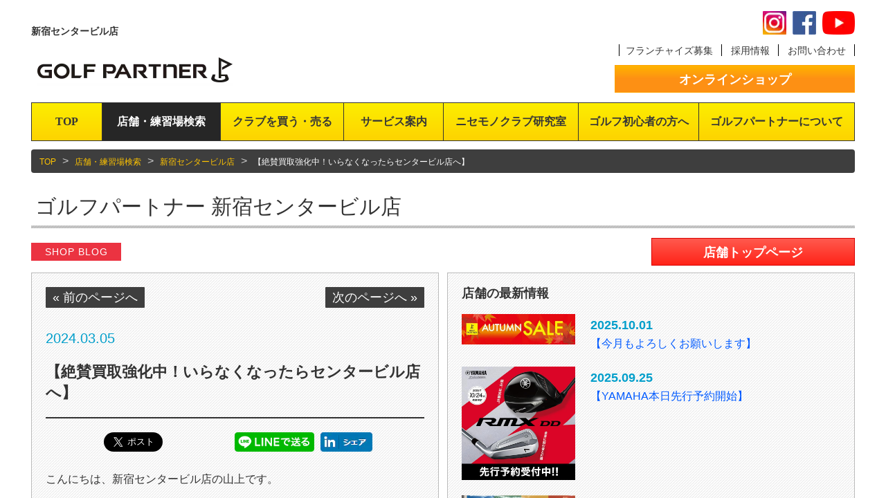

--- FILE ---
content_type: text/html; charset=UTF-8
request_url: https://www.golfpartner.co.jp/9073/2024/03/05456541.html
body_size: 10051
content:
<!DOCTYPE html>
<html lang="ja" xmlns:og="http://ogp.me/ns#" xmlns:fb="http://www.facebook.com/2008/fbml">
<head>

<meta name="generator" content="Movable Type Advanced 6.3.2" />
<meta name="viewport" content="width=device-width" />

<meta http-equiv="Content-Type" content="text/html; charset=UTF-8" />
<meta http-equiv="X-UA-Compatible" content="IE=edge,chrome=1" />
<meta http-equiv="content-style-type" content="text/css" />
<meta http-equiv="content-script-type" content="text/javascript" />
<meta name="msapplication-tooltip" content="最新モデルや中古クラブはゴルフパートナー" />
<meta name="msapplication-starturl" content="/" />
<meta name="msapplication-window" content="width=1280;height=1024" />
<meta name="msapplication-navbutton-color" content="#222222" />
<meta name="Slurp" content="NOYDIR" />

<link href="https://www.golfpartner.co.jp/lib/general/apple-touch-icon.png" rel="apple-touch-icon" />
<link href="https://www.golfpartner.co.jp/lib/general/apple-touch-icon.png" rel="apple-touch-icon-precomposed" />

<!--[if lt IE 9]><script type="text/javascript" charset="utf-8" src="/lib/js/html5shiv.js"></script><![endif]-->
<!--[if gte IE 9]><link href="/share/favicon.ico" rel="shortcut icon" /><![endif]-->

<link href="/lib/css/common/base.css" media="screen,print" rel="stylesheet" type="text/css" />
<link href="/lib/css/common/slidebars.css" rel="stylesheet" type="text/css"/>
<link href="/lib/css/common/jquery.bxslider.css" rel="stylesheet" type="text/css"/>
<link href="/lib/css/common/bootstrap.css" rel="stylesheet" type="text/css">
<link href="/lib/css/common/print.css" media="print" rel="stylesheet" type="text/css" />

<script type="text/javascript" src="https://ajax.googleapis.com/ajax/libs/jquery/1.12.2/jquery.min.js"></script>
<script type="text/javascript" src="/lib/js/jquery.easing.1.3.js"></script>
<script type="text/javascript" src="/lib/js/slidebars.js"></script>
<script type="text/javascript" src="/lib/js/jquery.hoverIntent.js"></script>
<script type="text/javascript" src="/lib/js/jquery.bxslider.js"></script>
<script type="text/javascript" src="/lib/js/bootstrap.min.js"></script>
<script type="text/javascript" src="/lib/js/common.js"></script>

<!-- Google Tag Manager -->
<!-- 202106 -->
<script>(function(w,d,s,l,i){w[l]=w[l]||[];w[l].push({'gtm.start':
new Date().getTime(),event:'gtm.js'});var f=d.getElementsByTagName(s)[0],
j=d.createElement(s),dl=l!='dataLayer'?'&l='+l:'';j.async=true;j.src=
'https://www.googletagmanager.com/gtm.js?id='+i+dl;f.parentNode.insertBefore(j,f);
})(window,document,'script','dataLayer','GTM-T6X7BFX');</script>
<!-- // 202106 -->

<!-- 20230205 -->
<script>(function(w,d,s,l,i){w[l]=w[l]||[];w[l].push({'gtm.start':
new Date().getTime(),event:'gtm.js'});var f=d.getElementsByTagName(s)[0],
j=d.createElement(s),dl=l!='dataLayer'?'&l='+l:'';j.async=true;j.src=
'https://www.googletagmanager.com/gtm.js?id='+i+dl;f.parentNode.insertBefore(j,f);
})(window,document,'script','dataLayer','GTM-THT3R8P');</script>
<!-- End 20230205 -->

<!-- b-dash tag manager -->
<script type="text/javascript" src="//cdn.activity.smart-bdash.com/tag-manager/bd-orjeqh/btm.js" charset="UTF-8"></script>
<!-- end b-dash tag manager -->



<!-- 各コンテンツ用 -->
<title>【絶賛買取強化中！いらなくなったらセンタービル店へ】｜新宿センタービル店｜ゴルフのことなら東京大阪など全国に店舗のあるGolf Partner</title>
<meta name="keywords" content="ゴルフパートナー,ゴルフ,中古クラブ,買取,査定" />
<meta name="description" content="ゴルフのことなら東京・千葉・埼玉から大阪・兵庫、九州まで全国に店舗のあるGolf Partnerです。ゴルフ用語の解説やクラブのランキングなど、初心者の方から玄人までサポート致します。シニアの方にはうれしい割引も！" />

<meta property="og:site_name" content="ゴルフパートナー 新宿センタービル店" />
<meta property="og:type" content="blog" />
<meta property="fb:app_id" content="425588380802626" />


<meta property="og:title" content="【絶賛買取強化中！いらなくなったらセンタービル店へ】" />
<meta property="og:url" content="https://www.golfpartner.co.jp/9073/2024/03/05456541.html" />
<meta property="og:image" content="https://www.golfpartner.co.jp/9073/IMG_1401.jpeg" />
<meta property="og:description" content="こんにちは、新宿センタービル店の山上です。 センタービル店では使わなくなったクラブを高額買取、査定価格が付かないクラブを無償処分を行っています。(小物類ティー、ボール、距離計、諸々は対象外となっております。) クラブ査定のスペシャリスト(買..." />


<!-- page -->
<link href="/lib/css/page/store.css" rel="stylesheet" type="text/css">
<script type="text/javascript" src="/lib/js/page/store.js"></script>
<!-- // page -->


                              <script>!function(a){var e="https://s.go-mpulse.net/boomerang/",t="addEventListener";if(""=="True")a.BOOMR_config=a.BOOMR_config||{},a.BOOMR_config.PageParams=a.BOOMR_config.PageParams||{},a.BOOMR_config.PageParams.pci=!0,e="https://s2.go-mpulse.net/boomerang/";if(window.BOOMR_API_key="T73N5-K8859-R2DAR-E4YNA-LLBHM",function(){function n(e){a.BOOMR_onload=e&&e.timeStamp||(new Date).getTime()}if(!a.BOOMR||!a.BOOMR.version&&!a.BOOMR.snippetExecuted){a.BOOMR=a.BOOMR||{},a.BOOMR.snippetExecuted=!0;var i,_,o,r=document.createElement("iframe");if(a[t])a[t]("load",n,!1);else if(a.attachEvent)a.attachEvent("onload",n);r.src="javascript:void(0)",r.title="",r.role="presentation",(r.frameElement||r).style.cssText="width:0;height:0;border:0;display:none;",o=document.getElementsByTagName("script")[0],o.parentNode.insertBefore(r,o);try{_=r.contentWindow.document}catch(O){i=document.domain,r.src="javascript:var d=document.open();d.domain='"+i+"';void(0);",_=r.contentWindow.document}_.open()._l=function(){var a=this.createElement("script");if(i)this.domain=i;a.id="boomr-if-as",a.src=e+"T73N5-K8859-R2DAR-E4YNA-LLBHM",BOOMR_lstart=(new Date).getTime(),this.body.appendChild(a)},_.write("<bo"+'dy onload="document._l();">'),_.close()}}(),"".length>0)if(a&&"performance"in a&&a.performance&&"function"==typeof a.performance.setResourceTimingBufferSize)a.performance.setResourceTimingBufferSize();!function(){if(BOOMR=a.BOOMR||{},BOOMR.plugins=BOOMR.plugins||{},!BOOMR.plugins.AK){var e=""=="true"?1:0,t="",n="cln5s7ixfuxm62lzeynq-f-232c12578-clientnsv4-s.akamaihd.net",i="false"=="true"?2:1,_={"ak.v":"39","ak.cp":"1244034","ak.ai":parseInt("747425",10),"ak.ol":"0","ak.cr":8,"ak.ipv":4,"ak.proto":"h2","ak.rid":"1f2bc48a","ak.r":47370,"ak.a2":e,"ak.m":"a","ak.n":"essl","ak.bpcip":"18.219.217.0","ak.cport":53568,"ak.gh":"23.208.24.81","ak.quicv":"","ak.tlsv":"tls1.3","ak.0rtt":"","ak.0rtt.ed":"","ak.csrc":"-","ak.acc":"","ak.t":"1769547291","ak.ak":"hOBiQwZUYzCg5VSAfCLimQ==zHJTcqz7QmzI23mjUYNqDaGLz4uoNuh8rGl6rUz/EKlD3JFBi+giJd4EZTR4djKk+wPhuDLBCri0UnTqixPfOYfDLe98u5uYZuZYhF3Mek6TyZU7lkfosKhq0CUKeB5S6BjFktGyhbHz7TxRMuUyZUo5qedbWQlRu8J2XFtSt6CdyTcpGAfatrrZ57+MC9lHbj9HGyP/ZEtue973uyFyp+66ziLlQ8/fLHVxJeq+sx+3VESYjtqGxoiH34cNN1xSOWVFQ8F7A1BAM7F3IrZzuh4cmhdNadsSvCyYuTivD4Kg5hWNBLv1fZQZzxMjMuU/3Ur74+6JKc3cCnaBTtLn5dlq8MXr1vntWx8tkbZcrbuvOe++LdMokEbh09nuzo3t8UJ2rj1i8pRfk+nNfGIa+XyG96fgxoGx/g2zrG5ZMwQ=","ak.pv":"9","ak.dpoabenc":"","ak.tf":i};if(""!==t)_["ak.ruds"]=t;var o={i:!1,av:function(e){var t="http.initiator";if(e&&(!e[t]||"spa_hard"===e[t]))_["ak.feo"]=void 0!==a.aFeoApplied?1:0,BOOMR.addVar(_)},rv:function(){var a=["ak.bpcip","ak.cport","ak.cr","ak.csrc","ak.gh","ak.ipv","ak.m","ak.n","ak.ol","ak.proto","ak.quicv","ak.tlsv","ak.0rtt","ak.0rtt.ed","ak.r","ak.acc","ak.t","ak.tf"];BOOMR.removeVar(a)}};BOOMR.plugins.AK={akVars:_,akDNSPreFetchDomain:n,init:function(){if(!o.i){var a=BOOMR.subscribe;a("before_beacon",o.av,null,null),a("onbeacon",o.rv,null,null),o.i=!0}return this},is_complete:function(){return!0}}}}()}(window);</script></head>
<body>
<!-- 202106 -->
<!-- Logicad -->
<script type="text/javascript">
(function(s,m,n,l,o,g,i,c,a,d){c=(s[o]||(s[o]={}))[g]||(s[o][g]={});if(c[i])return;c[i]=function(){(c[i+"_queue"]||(c[i+"_queue"]=[])).push(arguments)};a=m.createElement(n);a.charset="utf-8";a.async=true;a.src=l;d=m.getElementsByTagName(n)[0];d.parentNode.insertBefore(a,d)})(window,document,"script","https://cd.ladsp.com/script/pixel2.js","Smn","Logicad","pixel");
Smn.Logicad.pixel({
"smnAdvertiserId":"00015866"
});
</script>
<script type="text/javascript">
(function(s,m,n,l,o,g,i,c,a,d){c=(s[o]||(s[o]={}))[g]||(s[o][g]={});if(c[i])return;c[i]=function(){(c[i+"_queue"]||(c[i+"_queue"]=[])).push(arguments)};a=m.createElement(n);a.charset="utf-8";a.async=true;a.src=l;d=m.getElementsByTagName(n)[0];d.parentNode.insertBefore(a,d)})(window,document,"script","https://cd.ladsp.com/script/pixel2.js","Smn","Logicad","pixel");Smn.Logicad.pixel({
"smnAdvertiserId":"00015866"});
(function(s,m,n,l,o,g,i,c,a,d){c=(s[o]||(s[o]={}))[g]||(s[o][g]={});if(c[i])return;c[i]=function(){(c[i+"_queue"]||(c[i+"_queue"]=[])).push(arguments)};a=m.createElement(n);a.charset="utf-8";a.async=true;a.src=l;d=m.getElementsByTagName(n)[0];d.parentNode.insertBefore(a,d)})(window,document,"script","https://cd.ladsp.com/script/pixel2_p_delay.js","Smn","Logicad","pixel_p_delay");
Smn.Logicad.pixel_p_delay({"smnDelaySecondsArray":[10,30,60,90],"smnAdvertiserId":"00015866"});
</script>
<!-- //Logicad -->
<!-- shirareru -->
<script>
  (function(w,d,j){var t='microAdUniverseTracker';w[t]=w[t]||{};w[t].track=w[t].track||function(){
  (w[t].queue=w[t].queue||[]).push(arguments)};var s=d.createElement('script');s.async=true;s.src=j;
  var fs=d.getElementsByTagName('script')[0];fs.parentNode.insertBefore(s,fs)})
  (window,document,'https://cdn.microad.jp/js/track.js');
  microAdUniverseTracker.track({
    "service_id": 2842
  });
</script>
<!-- //shirareru -->
<!-- Google Tag Manager (noscript) -->
<noscript><iframe src="https://www.googletagmanager.com/ns.html?id=GTM-T6X7BFX"
height="0" width="0" style="display:none;visibility:hidden"></iframe></noscript>
<!-- End Google Tag Manager (noscript) -->
<!-- // 202106 -->

<!-- Google Tag Manager -->
<noscript><iframe src="//www.googletagmanager.com/ns.html?id=GTM-T47J" height="0" width="0" style="display:none;visibility:hidden"></iframe></noscript>
<script>(function(w,d,s,l,i){w[l]=w[l]||[];w[l].push({'gtm.start':
new Date().getTime(),event:'gtm.js'});var f=d.getElementsByTagName(s)[0],
j=d.createElement(s),dl=l!='dataLayer'?'&l='+l:'';j.async=true;j.src=
'//www.googletagmanager.com/gtm.js?id='+i+dl;f.parentNode.insertBefore(j,f);
})(window,document,'script','dataLayer','GTM-T47J');</script><!-- / Google Tag Manager -->

<!-- 20230205 -->
<noscript><iframe src="https://www.googletagmanager.com/ns.html?id=GTM-THT3R8P"
height="0" width="0" style="display:none;visibility:hidden"></iframe></noscript>
<!-- End 20230205 -->

<!-- Google Tag Manager (noscript) -->
<noscript><iframe src="https://www.googletagmanager.com/ns.html?id=GTM-NRX7P28"
height="0" width="0" style="display:none;visibility:hidden"></iframe></noscript>
<!-- End Google Tag Manager (noscript) -->


<div id="fb-root"></div>
<script>(function(d, s, id) {
	var js, fjs = d.getElementsByTagName(s)[0];
	if (d.getElementById(id)) return;
	js = d.createElement(s); js.id = id;
	js.src = "//connect.facebook.net/ja_JP/all.js#xfbml=1&appId=425588380802626";
	fjs.parentNode.insertBefore(js, fjs);
}(document, 'script', 'facebook-jssdk'));</script>
<div canvas="container">
    <div id="page" class="cat_search">
    <!-- HEADER -->
        <header id="g_header"> 
            <div id="g_header_l">
                <h1 id="g_header_txt01"><strong>新宿センタービル店</strong></h1>
                <div id="g_header_menu01" class="menu"><p class="js-toggle-left-slidebar"><img src="/lib/images/common/btn_menu01.png" alt="MENU" id="g_menubtn"/></p></div>
                <p id="g_header_logo"><a href="https://www.golfpartner.co.jp/"><img src="/lib/images/common/header_logo2019.png" alt="Golf Partner"/></a></p>

            </div>
            <div id="g_header_r">
                <div id="g_header_sns" class="mgn">
			<p class="insta" style="margin-right: 5px;font-size:0"><a href="https://www.instagram.com/golfpartner_official/" target="_blank">instagramもチェック</a></p>
			<p class="fb" style="margin-right: 5px;font-size:0"><a href="https://www.facebook.com/golfpartner.official" target="_blank">facebookもチェック</a></p>
			<p class="yt"><a href="https://www.youtube.com/@ComGolfPartner" style="font-size:0" target="_blank">youtubeもチェック</a></p>
		</div>
		<style>#g_header_sns { margin:0 0 0 0 !important; width:100%; text-align:right; } @media screen and (min-width: 560px) and (max-width: 959px) { #g_header_sns { right: 1%; }} @media screen and (max-width: 559px) { #g_header_sns { right: 3%; }}</style>
                <div id="g_header_sub_nav">
                    <ol>
                        <li><a href="/fc/" target="_blank">フランチャイズ募集</a></li>
                        <li><a href="/recruit/" target="_blank">採用情報</a></li>
                        <li><a href="/contact/">お問い合わせ</a></li>
                    </ol>
                </div>
                <div id="g_header_shop">
                    <a href="http://www.golfpartner.jp/" class="btn01 w_full orange" target="_blank">オンラインショップ</a>
                </div>
            </div>
        </header>
    	<!-- / HEADER -->

    <!-- GLOBAL NAVIGATION -->
        <div id="g_nav">
            <nav>	
                <ul>
                    <li id="gn01"><a href="https://www.golfpartner.co.jp/" class="gnlv01">TOP</a></li>
                    <li id="gn02"><a href="https://www.golfpartner.co.jp/search/" class="gnlv01">店舗・練習場検索</a>
                    </li>
                    <li id="gn03"><a href="https://www.golfpartner.co.jp/sell/" class="gnlv01">クラブを買う・売る</a>
                        <!-- クラブを買う・売る SUB -->
                        <div class="sub" id="gn03sub">
                            <div class="sub_inner">
                                <div class="subbox01" id="gn03sub01">
                                    <a href="https://www.golfpartner.co.jp/search/">
                                        <p class="subtxt01">全国の店舗を探す</p>
                                        <p class="subtxt02">日本全国のゴルフパートナー<br>店舗を簡単検索</p>
                                    </a>
                                </div>
                                <div class="subbox01" id="gn03sub02">
                                    <a href="http://www.golfpartner.jp/" target="_blank">
                                        <p class="subtxt01">オンラインショップ</p>
                                        <p class="subtxt02">ゴルフパートナーオンライン<br>ショップは在庫数55万本！</p>
                                    </a>
                                </div>
                                <div class="subbox01" id="gn03sub03">
                                    <a href="http://www.golfpartner.jp/sell/index_sell.php" target="_blank">
                                        <p class="subtxt01">オンライン買取</p>
                                        <p class="subtxt02">簡単5ステップ！自宅で簡単に<br>買取手続きが行えます</p>
                                    </a>
                                </div>
                                <div class="subbox01" id="gn03sub04">
                                    <a href="https://www.golfpartner.co.jp/sell/assessment-criteria/">
                                        <p class="subtxt01">買取の流れと査定基準</p>
                                        <p class="subtxt02">ゴルフパートナーでのクラブ<br>買取基準をご説明します</p>
                                    </a>
                                </div>
                                <div class="subbox01" id="gn03sub05">
                                    <a href="https://www.golfpartner.co.jp/brand/">
                                        <p class="subtxt01">取り扱いブランド</p>
                                        <p class="subtxt02">ゴルフパートナーで取り扱われている主なブランドの一覧です</p>
                                    </a>
                                </div>
                            </div>
                        </div>
                        <!-- / クラブを買う・売る SUB -->
                    </li>
                    <li id="gn04"><a href="https://www.golfpartner.co.jp/service/" class="gnlv01">サービス案内</a>
                        <!-- サービス案内 SUB -->
                        <div class="sub" id="gn04sub">
                            <div class="sub_inner">
                                <div class="subbox01" id="gn04sub01">
                                    <a href="https://www.golfpartner.co.jp/service/stocksearch/">
                                        <p class="subtxt01">在庫検索システム</p>
                                        <p class="subtxt02">約55万本の共有在庫から欲しいクラブを検索可能！</p>
                                    </a>
                                </div>
                                <div class="subbox01" id="gn04sub02">
                                    <a href="https://www.golfpartner.co.jp/service/pointcard/">
                                        <p class="subtxt01">ポイントカード</p>
                                        <p class="subtxt02">ゴルフパートナーのポイントカードはこんなにお得！</p>
                                    </a>
                                </div>
                                <div class="subbox01" id="gn04sub03">
                                    <a href="https://www.golfpartner.co.jp/service/safe-purchase/">
                                        <p class="subtxt01">安心買取システム</p>
                                        <p class="subtxt02">せっかく買ったゴルフクラブが合わなかった時は…</p>
                                    </a>
                                </div>
                                <div class="subbox01" id="gn04sub04">
                                    <a href="https://www.golfpartner.co.jp/html/campaign/firstgolfclub/" target="_blank">
                                        <p class="subtxt01">はじめてのごるふくらぶプロジェクト</p>
                                        <p class="subtxt02">ゴルフクラブ一本プレゼント</p>
                                    </a>
                                </div>
                                <div class="subbox01" id="gn04sub05">
                                    <a href="https://www.golfpartner.co.jp/service/doctor/">
                                        <p class="subtxt01">クラブセッティング<br>診断士</p>
                                        <p class="subtxt02">ゴルフのお悩みを解決します</p>
                                    </a>
                                </div>
                                <div class="subbox01" id="gn04sub06">
                                    <a href="https://www.golfpartner.co.jp/service/app/">
                                        <p class="subtxt01">公式アプリ</p>
                                        <p class="subtxt02">ゴルフパートナー公式アプリのご紹介！</p>
                                    </a>
                                </div>
                            </div>
                        </div>
                        <!-- / サービス案内 SUB -->
                    </li>
                    <li id="gn05" style="width: 16.45%;"><a href="https://www.golfpartner.co.jp/fake/" class="gnlv01" target="_blank">ニセモノクラブ研究室</a></li>
                    <li id="gn06" style="width: 14.64%;"><a href="https://www.golfpartner.co.jp/html/campaign/firstgolfclub/" class="gnlv01" target="_blank">ゴルフ初心者の方へ</a>
                        <!-- ゴルフ初心者の方へ SUB -->
                        <!-- ゴルフ初心者の方へ SUB -->
                    </li>
                    <li id="gn07"><a href="https://www.golfpartner.co.jp/corporate/" class="gnlv01">ゴルフパートナーについて</a></li>
                </ul>
            </nav>	
        </div>
    	<!-- / GLOBAL NAVIGATION -->


    	<!-- CONTENTS -->
        <div id="contents" class="lower">
            <div class="container">
                <div class="container-fluid">
                    <div class="row">
                        <div class="col-sm-12">
                        	<ol class="breadcrumb">
<li><a href="/">TOP</a></li>
<li><a href="/search/">店舗・練習場検索</a></li>
<li><a href="https://www.golfpartner.co.jp/9073/">新宿センタービル店</a></li>
<li class="current"><em>【絶賛買取強化中！いらなくなったらセンタービル店へ】</em></li>
                        	</ol>
                        </div>
                    </div>
                    <div class="row" id="store_head">
                        <div class="col-md-7 col-sm-12 col-xs-12" id="store_head_name">
                        	<h2><a href="https://www.golfpartner.co.jp/9073/">ゴルフパートナー 新宿センタービル店</a></h2>
                        </div>
                        <div class="col-md-5 col-sm-12 col-xs-12" id="store_head_sns">
                        	<ol class="fblist">

                            	<li class="sns_pc"><iframe src="https://www.facebook.com/plugins/like.php?href=https://www.golfpartner.co.jp/9073/2024/03/05456541.html&width=187&layout=button_count&action=like&size=large&show_faces=true&share=true&height=28" width="187" height="28" style="border:none;overflow:hidden" scrolling="no" frameborder="0" allowTransparency="true"></iframe></li>
                            	<li class="sns_sp"><iframe src="https://www.facebook.com/plugins/like.php?href=https://www.golfpartner.co.jp/9073/2024/03/05456541.html&width=119&layout=button&action=like&size=small&show_faces=true&share=true&height=28" width="119" height="28" style="border:none;overflow:hidden" scrolling="no" frameborder="0" allowTransparency="true"></iframe></li>
                            </ol>
                        </div>
                    </div>
                    <div class="row">
                        <div class="col-sm-6">
                            <p class="icon2 mb10"><em class="i_red2">SHOP BLOG</em></p>
                            <div class="bbox">
                                <div class="bbinner">
                                    <div class="result_pagenav">
                                        <ul class="pagenav01 cf">
					
					<li class="prev"><a href="https://www.golfpartner.co.jp/9073/2024/03/04456500.html">&laquo; 前のページへ</a></li>
					
					
					
					<li class="next"><a href="https://www.golfpartner.co.jp/9073/2024/03/06456577.html">次のページへ &raquo;</a></li>
					
                                        </ul>                                
                                    </div>
                                    <div class="entry_body">
                                        <p class="entry_date">2024.03.05</p>
                                        <h3>【絶賛買取強化中！いらなくなったらセンタービル店へ】</h3>
                                    
                                        <div class="entry_sns">
                                            <span class="btn-facebook" style="padding-right: 5px;"><iframe src="https://www.facebook.com/plugins/share_button.php?href=https://www.golfpartner.co.jp/9073/2024/03/05456541.html&layout=button&size=large&mobile_iframe=true&width=75&height=28" width="75" height="28" style="border:none;overflow:hidden" scrolling="no" frameborder="0" allowTransparency="true"></iframe></span>
                                            <span class="btn-twitter" style="padding-right: 5px;"><a href="https://twitter.com/share" class="twitter-share-button" data-url="https://www.golfpartner.co.jp/9073/2024/03/05456541.html" data-text="【絶賛買取強化中！いらなくなったらセンタービル店へ】" data-size="large">Tweet</a> <script>!function(d,s,id){var js,fjs=d.getElementsByTagName(s)[0],p=/^http:/.test(d.location)?'http':'https';if(!d.getElementById(id)){js=d.createElement(s);js.id=id;js.src=p+'://platform.twitter.com/widgets.js';fjs.parentNode.insertBefore(js,fjs);}}(document, 'script', 'twitter-wjs');</script></span>
                                            <span class="btn-hatena" style="padding-right: 5px;"><a href="http://b.hatena.ne.jp/entry/https://www.golfpartner.co.jp/9073/2024/03/05456541.html" class="hatena-bookmark-button" data-hatena-bookmark-layout="basic-label" data-hatena-bookmark-lang="ja" data-hatena-bookmark-height="28" title="このエントリーをはてなブックマークに追加"><img src="https://b.st-hatena.com/images/entry-button/button-only@2x.png" alt="このエントリーをはてなブックマークに追加" width="20" height="20" style="border: none;" /></a><script type="text/javascript" src="https://b.st-hatena.com/js/bookmark_button.js" charset="utf-8" async="async"></script></span>
                                            <span class="btn-line" style="padding-right: 5px;"><a href="http://line.me/R/msg/text/?LINE%E3%81%A7%E9%80%81%E3%82%8B%0D%0Ahttps://www.golfpartner.co.jp/9073/2024/03/05456541.html"><img src="/lib/images/common/icon_line.png" alt="LINEで送る" /></a></span>
                                            <span class="btn-linkedin" style="padding-right: 5px;"><a href="http://www.linkedin.com/shareArticle?mini=true&url=https://www.golfpartner.co.jp/9073/2024/03/05456541.html&title=【絶賛買取強化中！いらなくなったらセンタービル店へ】" target="_blank"><div><img style="display: block;" alt="" src="/lib/images/common/icon_linkedin.gif" /></div></a></span>
                                            <span class="btn-google-plus1" style="padding-right: 5px;"><script src="https://apis.google.com/js/platform.js" async defer>{lang: 'ja'}</script>
                                            <div class="g-plusone" data-annotation="none" data-href="https://www.golfpartner.co.jp/9073/2024/03/05456541.html"></div></span>
                                        </div>
                                        
                                        <div class="entry_txt">

<p>こんにちは、新宿センタービル店の山上です。</p>
<p>センタービル店では使わなくなったクラブを高額買取、査定価格が付かないクラブを無償処分を行っています。(小物類ティー、ボール、距離計、諸々は対象外となっております。)</p>
<p>クラブ査定のスペシャリスト(買取マイスター)も3人在籍しているので、安心してクラブをお持ちください！査定はお電話でもできますので、クラブ価格が知りたいけど来店が大変、、といったお客様も電話一本で査定いたしますので宜しくお願い致します。</p>
<p><strong>ブログ担当；山上　大輝(店長)</strong></p>
<p><strong>店舗電話番号；ＧＰ新宿センタービル店　03-5339-0270</strong></p>

										</div>
                                        
                                        <div class="entry_sns">
                                            <span class="btn-facebook" style="padding-right: 5px;"><iframe src="https://www.facebook.com/plugins/share_button.php?href=https://www.golfpartner.co.jp/9073/2024/03/05456541.html&layout=button&size=large&mobile_iframe=true&width=75&height=28" width="75" height="28" style="border:none;overflow:hidden" scrolling="no" frameborder="0" allowTransparency="true"></iframe></span>
                                            <span class="btn-twitter" style="padding-right: 5px;"><a href="https://twitter.com/share" class="twitter-share-button" data-url="https://www.golfpartner.co.jp/9073/2024/03/05456541.html" data-text="【絶賛買取強化中！いらなくなったらセンタービル店へ】" data-size="large">Tweet</a> <script>!function(d,s,id){var js,fjs=d.getElementsByTagName(s)[0],p=/^http:/.test(d.location)?'http':'https';if(!d.getElementById(id)){js=d.createElement(s);js.id=id;js.src=p+'://platform.twitter.com/widgets.js';fjs.parentNode.insertBefore(js,fjs);}}(document, 'script', 'twitter-wjs');</script></span>
                                            <span class="btn-hatena" style="padding-right: 5px;"><a href="http://b.hatena.ne.jp/entry/https://www.golfpartner.co.jp/9073/2024/03/05456541.html" class="hatena-bookmark-button" data-hatena-bookmark-layout="basic-label" data-hatena-bookmark-lang="ja" data-hatena-bookmark-height="28" title="このエントリーをはてなブックマークに追加"><img src="https://b.st-hatena.com/images/entry-button/button-only@2x.png" alt="このエントリーをはてなブックマークに追加" width="20" height="20" style="border: none;" /></a><script type="text/javascript" src="https://b.st-hatena.com/js/bookmark_button.js" charset="utf-8" async="async"></script></span>
                                            <span class="btn-line" style="padding-right: 5px;"><a href="http://line.me/R/msg/text/?LINE%E3%81%A7%E9%80%81%E3%82%8B%0D%0Ahttps://www.golfpartner.co.jp/9073/2024/03/05456541.html"><img src="/lib/images/common/icon_line.png" alt="LINEで送る" /></a></span>
                                            <span class="btn-linkedin" style="padding-right: 5px;"><a href="http://www.linkedin.com/shareArticle?mini=true&url=https://www.golfpartner.co.jp/9073/2024/03/05456541.html&title=【絶賛買取強化中！いらなくなったらセンタービル店へ】" target="_blank"><div><img style="display: block;" alt="" src="/lib/images/common/icon_linkedin.gif" /></div></a></span>
                                            <span class="btn-google-plus1" style="padding-right: 5px;"><script src="https://apis.google.com/js/platform.js" async defer>{lang: 'ja'}</script>
                                            <div class="g-plusone" data-annotation="none" data-href="https://www.golfpartner.co.jp/9073/2024/03/05456541.html"></div></span>
                                        </div>

                                    </div>
                                    <div class="result_pagenav">
                                        <ul class="pagenav01 cf">
					
					<li class="prev"><a href="https://www.golfpartner.co.jp/9073/2024/03/04456500.html">&laquo; 前のページへ</a></li>
					
					
					
					<li class="next"><a href="https://www.golfpartner.co.jp/9073/2024/03/06456577.html">次のページへ &raquo;</a></li>
					
                                        </ul>                                
                                    </div>
                                </div>
                            </div>
                            <p class="store_top_btn02 mt20"><a href="https://www.golfpartner.co.jp/9073/" class="btn01 w_full red">店舗トップページ</a></p>
                        </div>
                        <div class="col-sm-6">
                        
                            <p class="store_top_btn"><a href="https://www.golfpartner.co.jp/9073/" class="btn01 w_full red">店舗トップページ</a></p>
                            <div class="bbox mb10">
                                <div class="bbinner">
                                	<h3 class="mb0">店舗の最新情報</h3>
                                    <div id="information_box">
                                        <ul>
    
                                            <li class="clearfix">
                                                <p class="infoimg"><a href="https://www.golfpartner.co.jp/9073/2025/10/01482664.html"><img src="https://www.golfpartner.co.jp/9073/head020202044.jpg" alt="【今月もよろしくお願いします】" /></a></p>
                                                <dl>
                                                    <dt>2025.10.01</dt>
                                                    <dd><a href="https://www.golfpartner.co.jp/9073/2025/10/01482664.html">【今月もよろしくお願いします】</a></dd>
                                                </dl>
                                            </li>
    
                                            <li class="clearfix">
                                                <p class="infoimg"><a href="https://www.golfpartner.co.jp/9073/2025/09/25482422.html"><img src="https://www.golfpartner.co.jp/9073/YAMAHA_RMX1080ol.jpg" alt="【YAMAHA本日先行予約開始】" /></a></p>
                                                <dl>
                                                    <dt>2025.09.25</dt>
                                                    <dd><a href="https://www.golfpartner.co.jp/9073/2025/09/25482422.html">【YAMAHA本日先行予約開始】</a></dd>
                                                </dl>
                                            </li>
    
                                            <li class="clearfix">
                                                <p class="infoimg"><a href="https://www.golfpartner.co.jp/9073/2025/09/24482417.html"><img src="https://www.golfpartner.co.jp/9073/nfcdrndrb34b52b3w43.JPG" alt="【Googleでの口コミよろしくお願いします】" /></a></p>
                                                <dl>
                                                    <dt>2025.09.24</dt>
                                                    <dd><a href="https://www.golfpartner.co.jp/9073/2025/09/24482417.html">【Googleでの口コミよろしくお願いします】</a></dd>
                                                </dl>
                                            </li>
    
                                            <li class="clearfix">
                                                <p class="infoimg"><a href="https://www.golfpartner.co.jp/9073/2025/09/22482398.html"><img src="https://www.golfpartner.co.jp/9073/head01_20241106.jpg" alt="【中古クラブアドバイザー在籍店舗です！！】" /></a></p>
                                                <dl>
                                                    <dt>2025.09.22</dt>
                                                    <dd><a href="https://www.golfpartner.co.jp/9073/2025/09/22482398.html">【中古クラブアドバイザー在籍店舗です！！】</a></dd>
                                                </dl>
                                            </li>
    
                                            <li class="clearfix">
                                                <p class="infoimg"><a href="https://www.golfpartner.co.jp/9073/2025/09/19482243.html"><img src="https://www.golfpartner.co.jp/9073/IMG_2040-thumb-autox566-1355920.jpeg" alt="【本日レディースフライデー】" /></a></p>
                                                <dl>
                                                    <dt>2025.09.19</dt>
                                                    <dd><a href="https://www.golfpartner.co.jp/9073/2025/09/19482243.html">【本日レディースフライデー】</a></dd>
                                                </dl>
                                            </li>
    
                                            <li class="clearfix">
                                                <p class="infoimg"><a href="https://www.golfpartner.co.jp/9073/2025/09/16482207.html"><img src="https://www.golfpartner.co.jp/9073/fgfne6463463hewgse.JPG" alt="【NEW　Volvik　発売中！！】" /></a></p>
                                                <dl>
                                                    <dt>2025.09.16</dt>
                                                    <dd><a href="https://www.golfpartner.co.jp/9073/2025/09/16482207.html">【NEW　Volvik　発売中！！】</a></dd>
                                                </dl>
                                            </li>
    
                                            <li class="clearfix">
                                                <p class="infoimg"><a href="https://www.golfpartner.co.jp/9073/2025/09/13482208.html"><img src="https://www.golfpartner.co.jp/9073/head020202044.jpg" alt="【AUTUMN SALE開催中！！】" /></a></p>
                                                <dl>
                                                    <dt>2025.09.13</dt>
                                                    <dd><a href="https://www.golfpartner.co.jp/9073/2025/09/13482208.html">【AUTUMN SALE開催中！！】</a></dd>
                                                </dl>
                                            </li>
    
                                            <li class="clearfix">
                                                <p class="infoimg"><a href="https://www.golfpartner.co.jp/9073/2025/09/12482132.html"><img src="https://www.golfpartner.co.jp/9073/20250916144716-a68295678f1e9ddbc02df239c2909df1c86097c8.png" alt="【大好評！！ウッドティープレゼント】" /></a></p>
                                                <dl>
                                                    <dt>2025.09.12</dt>
                                                    <dd><a href="https://www.golfpartner.co.jp/9073/2025/09/12482132.html">【大好評！！ウッドティープレゼント】</a></dd>
                                                </dl>
                                            </li>
    
                                            <li class="clearfix">
                                                <p class="infoimg"><a href="https://www.golfpartner.co.jp/9073/2025/09/09481927.html"><img src="https://www.golfpartner.co.jp/9073/20250911164810-b17b5bd68a9c9dd2208c7dfb9dc5a9bc0df73602.jpg" alt="【キャロウェイ新作ウェッジのご紹介です】" /></a></p>
                                                <dl>
                                                    <dt>2025.09.09</dt>
                                                    <dd><a href="https://www.golfpartner.co.jp/9073/2025/09/09481927.html">【キャロウェイ新作ウェッジのご紹介です】</a></dd>
                                                </dl>
                                            </li>
    
                                            <li class="clearfix">
                                                <p class="infoimg"><a href="https://www.golfpartner.co.jp/9073/2025/09/08481856.html"><img src="https://www.golfpartner.co.jp/9073/20250817173259-d35b523046419ecea7503157a099eca8759bedc2.jpg" alt="【今週発売予定　予約受付中！】" /></a></p>
                                                <dl>
                                                    <dt>2025.09.08</dt>
                                                    <dd><a href="https://www.golfpartner.co.jp/9073/2025/09/08481856.html">【今週発売予定　予約受付中！】</a></dd>
                                                </dl>
                                            </li>
      
                                       </ul>
                                    </div>
                                <p class="store_top_btn02"><a href="https://www.golfpartner.co.jp/9073/archive/" class="btn01 w_full red">過去の記事を見る</a></p>
                                </div>
                            </div>
                        </div>
                    </div>
                </div>
            </div>
    	<!-- / CONTENTS -->
<!-- GLOBAL FOOTER -->
            <div id="g_footer">
                <div id="xebiogroup">
                <p><img src="/lib/images/common/footer_xebiogroup_ttl.gif" alt="XEBIO GROUP"/></p>
                    <ul>
                        <li><a href="http://www.xebio.co.jp/" target="_blank">XEBIO</a></li>
                        <li><a href="http://www.supersports.co.jp/index.php" target="_blank">SuperSports XEBIO</a></li>
                        <li><a href="https://www.xebiocard.co.jp/" target="_blank">XEBIO Card</a></li>
                        <li><a href="http://www.victoria.co.jp/" target="_blank">Victoria</a></li>
                        <li><a href="http://www.victoria.co.jp/" target="_blank">Victoria Golf</a></li>
                        <li><a href="http://club.alba.co.jp/" target="_blank">ゴルフ場予約</a></li>
                        <li><a href="http://www.xis.co.jp/" target="_blank">ゴルフ保険</a></li>
                    </ul>
                </div>
                <div id="f_nav" class="cf">
                    <ul>
                        <li><a href="/corporate/">会社概要</a></li>
                        <li><a href="/sitemap/">サイトマップ</a></li>
                        <li><a href="/forms/contact/">お問い合わせ</a></li>
                        <li><a href="/privacy/">個人情報保護方針</a></li>
                        <li><a href="https://www.xebio.co.jp/wp-content/uploads/BasicPolicyonCustomerHarassment.pdf" target="_blank">カスタマーハラスメントに対する基本方針</a></li>
                        <li><a href="/multistakeholder/">マルチステークホルダー方針</a></li>
                    </ul>
                </div>
         
				<ul class="foot_bnrbox">
	<li><a href="https://www.golfweather.info/" target="_blank"><img src="/lib/images/common/golten_ga_350_55.jpg" alt="ゴルファー専用！ゴルフ場のピンポイント天気予報「ゴル天」"/></a></li>
	<li><a href="https://ssn.supersports.com/ja-jp" target="_blank" rel="nofollow"><img src="/lib/images/common/foot_bnr_202109_ssn.png" alt="Smart Sports News"/></a></li>
	<li><a href="http://tinyurl.com/cotop002" target="_blank"><img src="/lib/images/common/foot_bnr_202207_CROSSOVER.png" alt="CROSSOVER"/></a></li>
	<li><a href="https://tinyurl.com/comiyazato002" target="_blank"><img src="/lib/images/common/foot_bnr_202207_miyazato.png" alt="ゴルフ宮里流～スコアアップのための極意～"/></a></li>
	<li><a href="https://www.supersports.com/ja-jp/xebio/feetaxis/" target="_blank"><img src="/lib/images/common/2209TS22_GP_350_55.jpg" alt="FeetAxis powered by SafeSize - スポーツ用品はスーパースポーツゼビオ"/></a></li>
	<li><a href="/lesson/" target="_blank"><img src="/lib/images/common/footerbnr_school_20230314.jpg" alt="ゴルフパートナースクール体験レッスン受付中！"/></a></li>
				</ul>

                <p class="copy">COPYRIGHT &copy; GOLFPARTNER CO.,LTD. ALL RIGHTS RESERVED.</p>
                <p class="permit">ゴルフパートナー古物商許可番号:東京都公安委員会許可番号第301089905447号</p>
            </div>
            <!-- / GLOBAL FOOTER -->
        </div>
    </div>
</div>
<div id="sidemenu" off-canvas="slidebar-1 left reveal">
<p class="catttllink tob"><a href="/">TOP</a></p>
    <p class="catttl">クラブを買う・売る</p>
    <ul class="menu01">
    <li><a href="/search/">店舗・練習場検索</a></li>
        <li><a href="http://www.golfpartner.jp/" target="_blank">オンラインショップ</a></li>
        <li><a href="/sell/first/">オンライン買取</a></li>
		
        <li><a href="/kaitori/">今月の買取強化クラブ</a></li>
        <li><a href="/campaign/archive/" target="_blank">おすすめニューモデル</a></li>

        <li><a href="/sell/assessment-criteria/">買取の流れと査定基準</a></li>
    </ul>
    <p class="catttllink"><a href="/service/">サービス案内</a></p>
    <p class="catttllink"><a href="/gpcom/">ゴルフコンテンツ</a></p>
	<p class="catttllink"><a href="/fake/" target="_blank">ニセモノクラブ研究室</a></p>
    <p class="catttl02big"><a href="/html/campaign/firstgolfclub/">ゴルフ初心者の方へ</a></p>
    <p class="catttllink"><a href="/corporate/">ゴルフパートナーについて</a></p>
    <ul class="menu01">
        <li><a href="/admin/">ゴルフパートナーからのお知らせ</a></li>
    </ul>
    <ul class="menu02">
        <li><a href="/contact/">お問い合わせ</a></li>
        <li><a href="/sitemap/">サイトマップ</a></li>
        <li><a href="/privacy/">個人情報保護法</a></li>
        <li><a href="https://www.xebio.co.jp/wp-content/uploads/BasicPolicyonCustomerHarassment.pdf" target="_blank">カスタマーハラスメントに対する基本方針</a></li>
        <li><a href="/multistakeholder/">マルチステークホルダー方針</a></li>
    </ul>
</div>
<p class="pagetop top_move"><img src="/lib/images/common/pagetop.png" alt="ページトップへ戻る" class="pc_pt"><img src="/lib/images/common/icon_achv_close.png" alt="ページトップへ戻る" class="sp_pt"></p>
<script type="text/javascript" src="/lib/js/common_footer.js"></script>




<!-- analytics -->
<script type="text/javascript">(function(d,u){var b=d.getElementsByTagName("script")[0],j=d.createElement("script");j.async=true;j.src=u;b.parentNode.insertBefore(j,b);})(document,"//img.ak.impact-ad.jp/ut/8378b9a628d8fbd5_2824.js");</script><noscript><iframe src="//nspt.unitag.jp/8378b9a628d8fbd5_2824.php" width="0" height="0" frameborder="0"></iframe></noscript>

</body>
</html>





--- FILE ---
content_type: text/html; charset=utf-8
request_url: https://accounts.google.com/o/oauth2/postmessageRelay?parent=https%3A%2F%2Fwww.golfpartner.co.jp&jsh=m%3B%2F_%2Fscs%2Fabc-static%2F_%2Fjs%2Fk%3Dgapi.lb.en.2kN9-TZiXrM.O%2Fd%3D1%2Frs%3DAHpOoo_B4hu0FeWRuWHfxnZ3V0WubwN7Qw%2Fm%3D__features__
body_size: 163
content:
<!DOCTYPE html><html><head><title></title><meta http-equiv="content-type" content="text/html; charset=utf-8"><meta http-equiv="X-UA-Compatible" content="IE=edge"><meta name="viewport" content="width=device-width, initial-scale=1, minimum-scale=1, maximum-scale=1, user-scalable=0"><script src='https://ssl.gstatic.com/accounts/o/2580342461-postmessagerelay.js' nonce="MbjtouN3DzxPLTfjOncE6Q"></script></head><body><script type="text/javascript" src="https://apis.google.com/js/rpc:shindig_random.js?onload=init" nonce="MbjtouN3DzxPLTfjOncE6Q"></script></body></html>